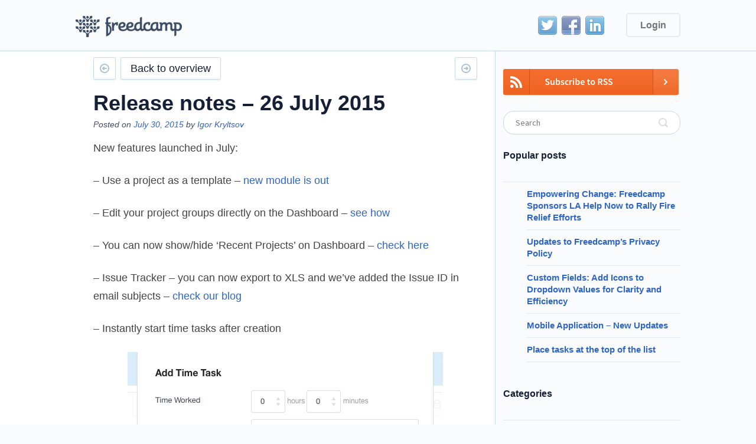

--- FILE ---
content_type: text/html; charset=UTF-8
request_url: https://blog.freedcamp.com/2015/07/30/release-notes-26-july-2015/
body_size: 7406
content:
<!DOCTYPE html>
<html>
<head profile="http://gmpg.org/xfn/11">
<meta http-equiv="Content-Type" content="text/html; charset=UTF-8" />

<title>Release notes – 26 July 2015 &laquo;  Freedcamp Blog</title>

<link rel="pingback" href="https://blog.freedcamp.com/xmlrpc.php" />

<link rel='dns-prefetch' href='//fonts.googleapis.com' />
<link rel='dns-prefetch' href='//s.w.org' />
<link rel="alternate" type="application/rss+xml" title="Freedcamp Blog &raquo; Feed" href="https://blog.freedcamp.com/feed/" />
<link rel="alternate" type="application/rss+xml" title="Freedcamp Blog &raquo; Comments Feed" href="https://blog.freedcamp.com/comments/feed/" />
<link rel="alternate" type="application/rss+xml" title="Freedcamp Blog &raquo; Release notes – 26 July 2015 Comments Feed" href="https://blog.freedcamp.com/2015/07/30/release-notes-26-july-2015/feed/" />
<link rel="shortcut icon" href="https://blog.freedcamp.com/wp-content/themes/freedcamp-blog/images/favicon.ico?ver=1597220007" />
		<script type="text/javascript">
			window._wpemojiSettings = {"baseUrl":"https:\/\/s.w.org\/images\/core\/emoji\/13.0.0\/72x72\/","ext":".png","svgUrl":"https:\/\/s.w.org\/images\/core\/emoji\/13.0.0\/svg\/","svgExt":".svg","source":{"concatemoji":"https:\/\/blog.freedcamp.com\/wp-includes\/js\/wp-emoji-release.min.js?ver=5.5.3"}};
			!function(e,a,t){var r,n,o,i,p=a.createElement("canvas"),s=p.getContext&&p.getContext("2d");function c(e,t){var a=String.fromCharCode;s.clearRect(0,0,p.width,p.height),s.fillText(a.apply(this,e),0,0);var r=p.toDataURL();return s.clearRect(0,0,p.width,p.height),s.fillText(a.apply(this,t),0,0),r===p.toDataURL()}function l(e){if(!s||!s.fillText)return!1;switch(s.textBaseline="top",s.font="600 32px Arial",e){case"flag":return!c([127987,65039,8205,9895,65039],[127987,65039,8203,9895,65039])&&(!c([55356,56826,55356,56819],[55356,56826,8203,55356,56819])&&!c([55356,57332,56128,56423,56128,56418,56128,56421,56128,56430,56128,56423,56128,56447],[55356,57332,8203,56128,56423,8203,56128,56418,8203,56128,56421,8203,56128,56430,8203,56128,56423,8203,56128,56447]));case"emoji":return!c([55357,56424,8205,55356,57212],[55357,56424,8203,55356,57212])}return!1}function d(e){var t=a.createElement("script");t.src=e,t.defer=t.type="text/javascript",a.getElementsByTagName("head")[0].appendChild(t)}for(i=Array("flag","emoji"),t.supports={everything:!0,everythingExceptFlag:!0},o=0;o<i.length;o++)t.supports[i[o]]=l(i[o]),t.supports.everything=t.supports.everything&&t.supports[i[o]],"flag"!==i[o]&&(t.supports.everythingExceptFlag=t.supports.everythingExceptFlag&&t.supports[i[o]]);t.supports.everythingExceptFlag=t.supports.everythingExceptFlag&&!t.supports.flag,t.DOMReady=!1,t.readyCallback=function(){t.DOMReady=!0},t.supports.everything||(n=function(){t.readyCallback()},a.addEventListener?(a.addEventListener("DOMContentLoaded",n,!1),e.addEventListener("load",n,!1)):(e.attachEvent("onload",n),a.attachEvent("onreadystatechange",function(){"complete"===a.readyState&&t.readyCallback()})),(r=t.source||{}).concatemoji?d(r.concatemoji):r.wpemoji&&r.twemoji&&(d(r.twemoji),d(r.wpemoji)))}(window,document,window._wpemojiSettings);
		</script>
		<style type="text/css">
img.wp-smiley,
img.emoji {
	display: inline !important;
	border: none !important;
	box-shadow: none !important;
	height: 1em !important;
	width: 1em !important;
	margin: 0 .07em !important;
	vertical-align: -0.1em !important;
	background: none !important;
	padding: 0 !important;
}
</style>
	<link rel='stylesheet' id='twb-open-sans-css'  href='https://fonts.googleapis.com/css?family=Open+Sans%3A300%2C400%2C500%2C600%2C700%2C800&#038;display=swap&#038;ver=5.5.3' type='text/css' media='all' />
<link rel='stylesheet' id='twbbwg-global-css'  href='https://blog.freedcamp.com/wp-content/plugins/photo-gallery/booster/assets/css/global.css?ver=1.0.0' type='text/css' media='all' />
<link rel='stylesheet' id='wp-block-library-css'  href='https://blog.freedcamp.com/wp-includes/css/dist/block-library/style.min.css?ver=5.5.3' type='text/css' media='all' />
<link rel='stylesheet' id='bwg_fonts-css'  href='https://blog.freedcamp.com/wp-content/plugins/photo-gallery/css/bwg-fonts/fonts.css?ver=0.0.1' type='text/css' media='all' />
<link rel='stylesheet' id='sumoselect-css'  href='https://blog.freedcamp.com/wp-content/plugins/photo-gallery/css/sumoselect.min.css?ver=3.4.6' type='text/css' media='all' />
<link rel='stylesheet' id='mCustomScrollbar-css'  href='https://blog.freedcamp.com/wp-content/plugins/photo-gallery/css/jquery.mCustomScrollbar.min.css?ver=3.1.5' type='text/css' media='all' />
<link rel='stylesheet' id='bwg_googlefonts-css'  href='https://fonts.googleapis.com/css?family=Ubuntu&#038;subset=greek,latin,greek-ext,vietnamese,cyrillic-ext,latin-ext,cyrillic' type='text/css' media='all' />
<link rel='stylesheet' id='bwg_frontend-css'  href='https://blog.freedcamp.com/wp-content/plugins/photo-gallery/css/styles.min.css?ver=1.8.19' type='text/css' media='all' />
<link rel='stylesheet' id='source-sans-font-css'  href='//fonts.googleapis.com/css?family=Source+Sans+Pro%3A400%2C400italic%2C600%2C600italic%2C700%2C700italic&#038;ver=5.5.3' type='text/css' media='all' />
<link rel='stylesheet' id='theme-styles-css'  href='https://blog.freedcamp.com/wp-content/themes/freedcamp-blog/style.css?ver=1700655643' type='text/css' media='all' />
<link rel='stylesheet' id='tablepress-default-css'  href='https://blog.freedcamp.com/wp-content/plugins/tablepress/css/default.min.css?ver=1.12' type='text/css' media='all' />
<link rel='stylesheet' id='__EPYT__style-css'  href='https://blog.freedcamp.com/wp-content/plugins/youtube-embed-plus-pro/styles/ytprefs.min.css?ver=13.4.3' type='text/css' media='all' />
<style id='__EPYT__style-inline-css' type='text/css'>

                .epyt-gallery-thumb {
                        width: 33.333%;
                }
                
</style>
<link rel='stylesheet' id='__disptype__-css'  href='https://blog.freedcamp.com/wp-content/plugins/youtube-embed-plus-pro/scripts/lity.min.css?ver=13.4.3' type='text/css' media='all' />
<link rel='stylesheet' id='wp-add-custom-css-css'  href='https://blog.freedcamp.com?display_custom_css=css&#038;ver=5.5.3' type='text/css' media='all' />
<script type='text/javascript' src='https://blog.freedcamp.com/wp-includes/js/jquery/jquery.js?ver=1.12.4-wp' id='jquery-core-js'></script>
<script type='text/javascript' src='https://blog.freedcamp.com/wp-content/plugins/photo-gallery/booster/assets/js/circle-progress.js?ver=1.2.2' id='twbbwg-circle-js'></script>
<script type='text/javascript' id='twbbwg-global-js-extra'>
/* <![CDATA[ */
var twb = {"nonce":"f1dbfbb624","ajax_url":"https:\/\/blog.freedcamp.com\/wp-admin\/admin-ajax.php","plugin_url":"https:\/\/blog.freedcamp.com\/wp-content\/plugins\/photo-gallery\/booster","href":"https:\/\/blog.freedcamp.com\/wp-admin\/admin.php?page=twbbwg_photo-gallery"};
var twb = {"nonce":"f1dbfbb624","ajax_url":"https:\/\/blog.freedcamp.com\/wp-admin\/admin-ajax.php","plugin_url":"https:\/\/blog.freedcamp.com\/wp-content\/plugins\/photo-gallery\/booster","href":"https:\/\/blog.freedcamp.com\/wp-admin\/admin.php?page=twbbwg_photo-gallery"};
/* ]]> */
</script>
<script type='text/javascript' src='https://blog.freedcamp.com/wp-content/plugins/photo-gallery/booster/assets/js/global.js?ver=1.0.0' id='twbbwg-global-js'></script>
<script type='text/javascript' src='https://blog.freedcamp.com/wp-content/plugins/photo-gallery/js/jquery.sumoselect.min.js?ver=3.4.6' id='sumoselect-js'></script>
<script type='text/javascript' src='https://blog.freedcamp.com/wp-content/plugins/photo-gallery/js/tocca.min.js?ver=2.0.9' id='bwg_mobile-js'></script>
<script type='text/javascript' src='https://blog.freedcamp.com/wp-content/plugins/photo-gallery/js/jquery.mCustomScrollbar.concat.min.js?ver=3.1.5' id='mCustomScrollbar-js'></script>
<script type='text/javascript' src='https://blog.freedcamp.com/wp-content/plugins/photo-gallery/js/jquery.fullscreen.min.js?ver=0.6.0' id='jquery-fullscreen-js'></script>
<script type='text/javascript' id='bwg_frontend-js-extra'>
/* <![CDATA[ */
var bwg_objectsL10n = {"bwg_field_required":"field is required.","bwg_mail_validation":"This is not a valid email address.","bwg_search_result":"There are no images matching your search.","bwg_select_tag":"Select Tag","bwg_order_by":"Order By","bwg_search":"Search","bwg_show_ecommerce":"Show Ecommerce","bwg_hide_ecommerce":"Hide Ecommerce","bwg_show_comments":"Show Comments","bwg_hide_comments":"Hide Comments","bwg_restore":"Restore","bwg_maximize":"Maximize","bwg_fullscreen":"Fullscreen","bwg_exit_fullscreen":"Exit Fullscreen","bwg_search_tag":"SEARCH...","bwg_tag_no_match":"No tags found","bwg_all_tags_selected":"All tags selected","bwg_tags_selected":"tags selected","play":"Play","pause":"Pause","is_pro":"","bwg_play":"Play","bwg_pause":"Pause","bwg_hide_info":"Hide info","bwg_show_info":"Show info","bwg_hide_rating":"Hide rating","bwg_show_rating":"Show rating","ok":"Ok","cancel":"Cancel","select_all":"Select all","lazy_load":"0","lazy_loader":"https:\/\/blog.freedcamp.com\/wp-content\/plugins\/photo-gallery\/images\/ajax_loader.png","front_ajax":"0","bwg_tag_see_all":"see all tags","bwg_tag_see_less":"see less tags"};
/* ]]> */
</script>
<script type='text/javascript' src='https://blog.freedcamp.com/wp-content/plugins/photo-gallery/js/scripts.min.js?ver=1.8.19' id='bwg_frontend-js'></script>
<script type='text/javascript' src='https://blog.freedcamp.com/wp-content/themes/freedcamp-blog/js/functions.js?ver=1597220007' id='theme-functions-js'></script>
<script type='text/javascript' src='https://blog.freedcamp.com/wp-content/plugins/youtube-embed-plus-pro/scripts/lity.min.js?ver=13.4.3' id='__dispload__-js'></script>
<script type='text/javascript' id='__ytprefs__-js-extra'>
/* <![CDATA[ */
var _EPYT_ = {"ajaxurl":"https:\/\/blog.freedcamp.com\/wp-admin\/admin-ajax.php","security":"e253c74c1f","gallery_scrolloffset":"20","eppathtoscripts":"https:\/\/blog.freedcamp.com\/wp-content\/plugins\/youtube-embed-plus-pro\/scripts\/","eppath":"https:\/\/blog.freedcamp.com\/wp-content\/plugins\/youtube-embed-plus-pro\/","epresponsiveselector":"[\"iframe.__youtube_prefs_widget__\"]","epdovol":"1","version":"13.4.3","evselector":"iframe.__youtube_prefs__[src], iframe[src*=\"youtube.com\/embed\/\"], iframe[src*=\"youtube-nocookie.com\/embed\/\"]","ajax_compat":"","ytapi_load":"light","pause_others":"","stopMobileBuffer":"1","vi_active":"","vi_js_posttypes":[]};
/* ]]> */
</script>
<script type='text/javascript' src='https://blog.freedcamp.com/wp-content/plugins/youtube-embed-plus-pro/scripts/ytprefs.min.js?ver=13.4.3' id='__ytprefs__-js'></script>
<link rel="https://api.w.org/" href="https://blog.freedcamp.com/wp-json/" /><link rel="alternate" type="application/json" href="https://blog.freedcamp.com/wp-json/wp/v2/posts/1390" /><link rel="EditURI" type="application/rsd+xml" title="RSD" href="https://blog.freedcamp.com/xmlrpc.php?rsd" />
<link rel="wlwmanifest" type="application/wlwmanifest+xml" href="https://blog.freedcamp.com/wp-includes/wlwmanifest.xml" /> 
<link rel='prev' title='Add Tables via our WYSIWYG' href='https://blog.freedcamp.com/2015/07/30/add-tables-via-our-wysiwyg/' />
<link rel='next' title='Listen to The Busy Creator podcast with Angel Grablev' href='https://blog.freedcamp.com/2015/08/04/listen-to-the-busy-creator-podcast-with-angel-grablev/' />
<meta name="generator" content="WordPress 5.5.3" />
<link rel="canonical" href="https://blog.freedcamp.com/2015/07/30/release-notes-26-july-2015/" />
<link rel='shortlink' href='https://blog.freedcamp.com/?p=1390' />
<link rel="alternate" type="application/json+oembed" href="https://blog.freedcamp.com/wp-json/oembed/1.0/embed?url=https%3A%2F%2Fblog.freedcamp.com%2F2015%2F07%2F30%2Frelease-notes-26-july-2015%2F" />
<link rel="alternate" type="text/xml+oembed" href="https://blog.freedcamp.com/wp-json/oembed/1.0/embed?url=https%3A%2F%2Fblog.freedcamp.com%2F2015%2F07%2F30%2Frelease-notes-26-july-2015%2F&#038;format=xml" />

		<!-- GA Google Analytics @ https://m0n.co/ga -->
		<script async src="https://www.googletagmanager.com/gtag/js?id=G-9M3MR9YQ0P"></script>
		<script>
			window.dataLayer = window.dataLayer || [];
			function gtag(){dataLayer.push(arguments);}
			gtag('js', new Date());
			gtag('config', 'G-9M3MR9YQ0P');
		</script>

			<style type="text/css" id="wp-custom-css">
			body {
  color: #444;
}
body ul li {
  font-size: 15px;
  color: #444;
}
body header.header .shell .logo {	background:url(https://s3.amazonaws.com/cdn.freedcamp.com/news-and-blog/blog.freedcamp.com/Logo.png) no-repeat 0 0;
	height: 36px;
	width: 181px;
}
@media 
(-webkit-min-device-pixel-ratio: 2), 
(min-resolution: 192dpi) { 
    body header.header .shell .logo {	background:url(https://s3.amazonaws.com/cdn.freedcamp.com/news-and-blog/blog.freedcamp.com/Logo%402x.png) no-repeat 0 0;
		background-size: contain;
}
}
.sfsiplus_norm_row .bot_no, .sfsi_plus_outr_div ul li .sfsiplus_inerCnt .bot_no {
	background: #ffffff;
	border: 1px solid #000000;
}
.sfsiplus_norm_row .bot_no:after, .sfsiplus_norm_row .bot_no:before, .sfsi_plus_outr_div ul li .sfsiplus_inerCnt .bot_no:after, .sfsi_plus_outr_div ul li .sfsiplus_inerCnt .bot_no:before {
	bottom: 100%;
	left: 50%;
	border: solid transparent;
	content: " ";
	height: 0;
	width: 0;
	position: absolute;
	pointer-events: none;
}

.sfsiplus_norm_row .bot_no:after, .sfsi_plus_outr_div ul li .sfsiplus_inerCnt .bot_no:after {
	border-color: rgba(255, 255, 255, 0);
	border-bottom-color: #ffffff;
	border-width: 4px;
	margin-left: -4px;
}
.sfsiplus_norm_row .bot_no:before, .sfsi_plus_outr_div ul li .sfsiplus_inerCnt .bot_no:before {
	border-color: rgba(0, 0, 0, 0);
	border-bottom-color: #000000;
	border-width: 5px;
	margin-left: -5px;
}
.sfsi_plus_Sicons {
	display: block !important;
}
.sfsi_plus_Sicons > div:first-child {
	float: none !important; width: 100%;
	margin-top: 20px !important;
	border-bottom: 1px solid #eee;
	margin-bottom: 15px !important;
}
.sfsiaftrpstwpr .sfsiplus_norm_row.sfsi_plus_wDivothr {
	float: none !important;
	text-align: center;
}
.sfsiaftrpstwpr .sfsiplus_norm_row.sfsi_plus_wDivothr > div {
	display: inline-block;
	float: none !important;
	margin: 0 20px;
}
.sfsi_plus_outr_div .sfsi_plus_FrntInner {
	padding: 50px;
}		</style>
		<meta name="viewport" content="width=device-width, initial-scale=1.0, maximum-scale=1.0, user-scalable=no">
<script type="text/javascript" src="https://w.sharethis.com/button/buttons.js"></script>
<script type="text/javascript">stLight.options({publisher: "c384ca8c-4428-47d5-8002-ca054fb2cfb0", doNotHash: false, doNotCopy: false, hashAddressBar: false});</script>

</head>
<body class="post-template-default single single-post postid-1390 single-format-standard">
	<header class="header">
		<div class="shell clearfix">
			<a class="logo" href="https://blog.freedcamp.com/" title="Freedcamp Blog">Freedcamp Blog</a>
			
			<nav class="nav clearfix">
            	<ul class="social-menu">
                	<li class="twitter"><a href="https://twitter.com/freedcamp">Twitter</a></li>
                	<li class="facebook"><a href="https://facebook.com/Freedcamp">Facebook</a></li>
                	<li class="linkedin"><a href="https://www.linkedin.com/company/freedcamp-llc-">LinkedIn</a></li>
                </ul>
				<a href="https://freedcamp.com/login" class="login-btn">Login</a>					
			</nav><!-- /.nav -->
		</div><!-- /.shell -->
	</header><!-- /.header -->	<div class="container">
		<div class="shell clearfix">
			<div class="content">
									<div class="article">
			<div class="article-actions">
									<a href="https://blog.freedcamp.com/2015/08/04/listen-to-the-busy-creator-podcast-with-angel-grablev/" class="prev"></a>
				
				<a href="https://blog.freedcamp.com/" class="back-btn">Back to overview</a>

									<a href="https://blog.freedcamp.com/2015/07/30/add-tables-via-our-wysiwyg/" class="next"></a>
							</div><!-- /.article-actions -->

			<div class="article-head">
				<h2>Release notes – 26 July 2015</h2>

				<p class="article-meta">Posted on <a href="https://blog.freedcamp.com/2015/07/30/">July 30, 2015</a> by <a href="https://blog.freedcamp.com/author/igor/" title="Posts by Igor Kryltsov" rel="author">Igor Kryltsov</a></p>


			</div><!-- /.article-head -->

			<div class="article-cnt entry">
				<p>New features launched in July:</p>
<p>&#8211; Use a project as a template – <a href="https://blog.freedcamp.com/2015/07/29/use-any-project-as-a-template-new-module-is-out/" target="_blank">new module is out</a></p>
<p>&#8211; Edit your project groups directly on the Dashboard &#8211; <a href="https://blog.freedcamp.com/2015/07/29/edit-your-project-groups-directly-on-dashboard/" target="_blank">see how</a></p>
<p>&#8211; You can now show/hide &#8216;Recent Projects&#8217; on Dashboard &#8211; <a href="https://blog.freedcamp.com/2015/07/28/hide-recent-projects-on-dashboard/" target="_blank">check here</a></p>
<p>&#8211; Issue Tracker – you can now export to XLS and we&#8217;ve added the Issue ID in email subjects &#8211; <a href="https://blog.freedcamp.com/2015/07/30/issue-tracker-export-to-xls-and-issue-id-in-email-notifications/" target="_blank">check our blog</a></p>
<p>&#8211; Instantly start time tasks after creation</p>
<p><img loading="lazy" class="aligncenter size-full wp-image-1410" src="https://blog.freedcamp.com/wp-content/uploads/2015/07/Time-create-entry-and-start-tracking.png" alt="Time - create entry and start tracking" width="534" height="478" srcset="https://blog.freedcamp.com/wp-content/uploads/2015/07/Time-create-entry-and-start-tracking.png 534w, https://blog.freedcamp.com/wp-content/uploads/2015/07/Time-create-entry-and-start-tracking-300x269.png 300w" sizes="(max-width: 534px) 100vw, 534px" /></p>
<p>&#8211; Updated Tutorials &amp; Support with videos &#8211; <a href="https://freedcamp.com/help" target="_blank">check them out!</a></p>
<p><img loading="lazy" class="aligncenter size-full wp-image-1412" src="https://blog.freedcamp.com/wp-content/uploads/2015/07/Help-page-upgraded-with-videos.png" alt="Help page upgraded with videos" width="729" height="270" srcset="https://blog.freedcamp.com/wp-content/uploads/2015/07/Help-page-upgraded-with-videos.png 729w, https://blog.freedcamp.com/wp-content/uploads/2015/07/Help-page-upgraded-with-videos-300x111.png 300w" sizes="(max-width: 729px) 100vw, 729px" /></p>
<p>&#8211; In To-Do&#8217;s we do not show due date in red for completed tasks finished on time</p>
<p><img loading="lazy" class="aligncenter size-full wp-image-1414" src="https://blog.freedcamp.com/wp-content/uploads/2015/07/completed-tasks-due-date.png" alt="Completed tasks due date" width="654" height="78" srcset="https://blog.freedcamp.com/wp-content/uploads/2015/07/completed-tasks-due-date.png 654w, https://blog.freedcamp.com/wp-content/uploads/2015/07/completed-tasks-due-date-300x36.png 300w" sizes="(max-width: 654px) 100vw, 654px" /></p>
<p>&#8211; To avoid confusion, we&#8217;ve removed the &#8216;Delete&#8217; button from the view item page&#8217;s sticky header to prevent accidental deletions</p>
<p><img loading="lazy" class="aligncenter size-full wp-image-1416" src="https://blog.freedcamp.com/wp-content/uploads/2015/07/Removed-Delete-button-in-a-sticky-header.png" alt="Removed Delete button in a sticky header" width="490" height="225" srcset="https://blog.freedcamp.com/wp-content/uploads/2015/07/Removed-Delete-button-in-a-sticky-header.png 490w, https://blog.freedcamp.com/wp-content/uploads/2015/07/Removed-Delete-button-in-a-sticky-header-300x138.png 300w" sizes="(max-width: 490px) 100vw, 490px" /></p>
			</div><!-- /.article-cnt -->

			<p class="article-meta">Posted in <a href="https://blog.freedcamp.com/category/new-release/" rel="category tag">New Release</a></p>
			
<div id="disqus_thread"></div>
		</div><!-- /.article -->
		
				</div><!-- /.content -->

			<div class="sidebar widget-area" role="complementary">
	<a href="http://feeds.feedburner.com/FreedcampBlog" target="_blank" title="RSS"><img style="margin-bottom:25px;" src="https://assets.news.freedcamp.com/blog.freedcamp.com/rss.png" alt="RSS"></a>
	<aside id="search-3" class="widget widget_search"><form role="search" method="get" class="searchform" id="searchform" action="https://blog.freedcamp.com/"> 
	<label for="s" class="assistive-text">Search</label>
	<input type="text" class="field" name="s" id="s" placeholder="Search"/>
	<input type="submit" class="submit" name="submit" id="searchsubmit" value="Search"/>
</form>
</aside>
		<aside id="recent-posts-3" class="widget widget_recent_entries">
		<h3 class="widget-title">Popular posts</h3>
		<ul>
											<li>
					<a href="https://blog.freedcamp.com/2025/03/04/empowering-change-freedcamp-sponsors-la-help-now-to-rally-fire-relief-efforts/">Empowering Change: Freedcamp Sponsors LA Help Now to Rally Fire Relief Efforts</a>
									</li>
											<li>
					<a href="https://blog.freedcamp.com/2024/06/24/updates-to-freedcamps-privacy-policy/">Updates to Freedcamp&#8217;s Privacy Policy</a>
									</li>
											<li>
					<a href="https://blog.freedcamp.com/2024/06/09/custom-fields-add-icons-to-dropdown-values-for-clarity-and-efficiency/">Custom Fields: Add Icons to Dropdown Values for Clarity and Efficiency</a>
									</li>
											<li>
					<a href="https://blog.freedcamp.com/2024/06/09/mobile-application-new-updates-16/">Mobile Application – New Updates</a>
									</li>
											<li>
					<a href="https://blog.freedcamp.com/2024/06/03/place-tasks-at-the-top-of-the-list/">Place tasks at the top of the list</a>
									</li>
					</ul>

		</aside><aside id="categories-3" class="widget widget_categories"><h3 class="widget-title">Categories</h3>
			<ul>
					<li class="cat-item cat-item-41"><a href="https://blog.freedcamp.com/category/alternative/">Alternative</a>
</li>
	<li class="cat-item cat-item-43"><a href="https://blog.freedcamp.com/category/educational/">Educational</a>
</li>
	<li class="cat-item cat-item-1"><a href="https://blog.freedcamp.com/category/uncategorized/">Freedcamp</a>
</li>
	<li class="cat-item cat-item-5"><a href="https://blog.freedcamp.com/category/marketplace/">Marketplace</a>
</li>
	<li class="cat-item cat-item-2915"><a href="https://blog.freedcamp.com/category/misc/">Misc</a>
</li>
	<li class="cat-item cat-item-6"><a href="https://blog.freedcamp.com/category/mobile-2/">Mobile</a>
</li>
	<li class="cat-item cat-item-7"><a href="https://blog.freedcamp.com/category/new-release/">New Release</a>
</li>
	<li class="cat-item cat-item-42"><a href="https://blog.freedcamp.com/category/productivity/">Productivity</a>
</li>
	<li class="cat-item cat-item-64"><a href="https://blog.freedcamp.com/category/tips-hints/">Tips &amp; Hints</a>
</li>
			</ul>

			</aside><aside id="archives-3" class="widget widget_archive"><h3 class="widget-title">Archives</h3>
			<ul>
					<li><a href='https://blog.freedcamp.com/2025/03/'>March 2025</a></li>
	<li><a href='https://blog.freedcamp.com/2024/06/'>June 2024</a></li>
	<li><a href='https://blog.freedcamp.com/2024/03/'>March 2024</a></li>
	<li><a href='https://blog.freedcamp.com/2024/02/'>February 2024</a></li>
	<li><a href='https://blog.freedcamp.com/2024/01/'>January 2024</a></li>
	<li><a href='https://blog.freedcamp.com/2023/12/'>December 2023</a></li>
	<li><a href='https://blog.freedcamp.com/2023/10/'>October 2023</a></li>
	<li><a href='https://blog.freedcamp.com/2023/03/'>March 2023</a></li>
	<li><a href='https://blog.freedcamp.com/2023/02/'>February 2023</a></li>
	<li><a href='https://blog.freedcamp.com/2023/01/'>January 2023</a></li>
	<li><a href='https://blog.freedcamp.com/2022/12/'>December 2022</a></li>
	<li><a href='https://blog.freedcamp.com/2022/11/'>November 2022</a></li>
	<li><a href='https://blog.freedcamp.com/2022/10/'>October 2022</a></li>
	<li><a href='https://blog.freedcamp.com/2022/08/'>August 2022</a></li>
	<li><a href='https://blog.freedcamp.com/2022/07/'>July 2022</a></li>
	<li><a href='https://blog.freedcamp.com/2022/06/'>June 2022</a></li>
	<li><a href='https://blog.freedcamp.com/2022/05/'>May 2022</a></li>
	<li><a href='https://blog.freedcamp.com/2022/04/'>April 2022</a></li>
	<li><a href='https://blog.freedcamp.com/2022/03/'>March 2022</a></li>
	<li><a href='https://blog.freedcamp.com/2021/12/'>December 2021</a></li>
	<li><a href='https://blog.freedcamp.com/2021/11/'>November 2021</a></li>
	<li><a href='https://blog.freedcamp.com/2021/10/'>October 2021</a></li>
	<li><a href='https://blog.freedcamp.com/2021/09/'>September 2021</a></li>
	<li><a href='https://blog.freedcamp.com/2021/07/'>July 2021</a></li>
	<li><a href='https://blog.freedcamp.com/2021/06/'>June 2021</a></li>
	<li><a href='https://blog.freedcamp.com/2021/05/'>May 2021</a></li>
	<li><a href='https://blog.freedcamp.com/2021/04/'>April 2021</a></li>
	<li><a href='https://blog.freedcamp.com/2021/03/'>March 2021</a></li>
	<li><a href='https://blog.freedcamp.com/2021/02/'>February 2021</a></li>
	<li><a href='https://blog.freedcamp.com/2021/01/'>January 2021</a></li>
	<li><a href='https://blog.freedcamp.com/2020/12/'>December 2020</a></li>
	<li><a href='https://blog.freedcamp.com/2020/11/'>November 2020</a></li>
	<li><a href='https://blog.freedcamp.com/2020/10/'>October 2020</a></li>
	<li><a href='https://blog.freedcamp.com/2020/09/'>September 2020</a></li>
	<li><a href='https://blog.freedcamp.com/2020/08/'>August 2020</a></li>
	<li><a href='https://blog.freedcamp.com/2020/07/'>July 2020</a></li>
	<li><a href='https://blog.freedcamp.com/2020/06/'>June 2020</a></li>
	<li><a href='https://blog.freedcamp.com/2020/05/'>May 2020</a></li>
	<li><a href='https://blog.freedcamp.com/2020/04/'>April 2020</a></li>
	<li><a href='https://blog.freedcamp.com/2020/03/'>March 2020</a></li>
	<li><a href='https://blog.freedcamp.com/2020/02/'>February 2020</a></li>
	<li><a href='https://blog.freedcamp.com/2020/01/'>January 2020</a></li>
	<li><a href='https://blog.freedcamp.com/2019/12/'>December 2019</a></li>
	<li><a href='https://blog.freedcamp.com/2019/11/'>November 2019</a></li>
	<li><a href='https://blog.freedcamp.com/2019/10/'>October 2019</a></li>
	<li><a href='https://blog.freedcamp.com/2019/09/'>September 2019</a></li>
	<li><a href='https://blog.freedcamp.com/2019/08/'>August 2019</a></li>
	<li><a href='https://blog.freedcamp.com/2019/07/'>July 2019</a></li>
	<li><a href='https://blog.freedcamp.com/2019/06/'>June 2019</a></li>
	<li><a href='https://blog.freedcamp.com/2019/05/'>May 2019</a></li>
	<li><a href='https://blog.freedcamp.com/2019/02/'>February 2019</a></li>
	<li><a href='https://blog.freedcamp.com/2019/01/'>January 2019</a></li>
	<li><a href='https://blog.freedcamp.com/2018/12/'>December 2018</a></li>
	<li><a href='https://blog.freedcamp.com/2018/11/'>November 2018</a></li>
	<li><a href='https://blog.freedcamp.com/2018/10/'>October 2018</a></li>
	<li><a href='https://blog.freedcamp.com/2018/09/'>September 2018</a></li>
	<li><a href='https://blog.freedcamp.com/2018/08/'>August 2018</a></li>
	<li><a href='https://blog.freedcamp.com/2018/07/'>July 2018</a></li>
	<li><a href='https://blog.freedcamp.com/2018/06/'>June 2018</a></li>
	<li><a href='https://blog.freedcamp.com/2018/05/'>May 2018</a></li>
	<li><a href='https://blog.freedcamp.com/2018/04/'>April 2018</a></li>
	<li><a href='https://blog.freedcamp.com/2018/03/'>March 2018</a></li>
	<li><a href='https://blog.freedcamp.com/2018/02/'>February 2018</a></li>
	<li><a href='https://blog.freedcamp.com/2018/01/'>January 2018</a></li>
	<li><a href='https://blog.freedcamp.com/2017/12/'>December 2017</a></li>
	<li><a href='https://blog.freedcamp.com/2017/11/'>November 2017</a></li>
	<li><a href='https://blog.freedcamp.com/2017/10/'>October 2017</a></li>
	<li><a href='https://blog.freedcamp.com/2017/09/'>September 2017</a></li>
	<li><a href='https://blog.freedcamp.com/2017/08/'>August 2017</a></li>
	<li><a href='https://blog.freedcamp.com/2017/07/'>July 2017</a></li>
	<li><a href='https://blog.freedcamp.com/2017/06/'>June 2017</a></li>
	<li><a href='https://blog.freedcamp.com/2017/05/'>May 2017</a></li>
	<li><a href='https://blog.freedcamp.com/2017/04/'>April 2017</a></li>
	<li><a href='https://blog.freedcamp.com/2017/03/'>March 2017</a></li>
	<li><a href='https://blog.freedcamp.com/2017/02/'>February 2017</a></li>
	<li><a href='https://blog.freedcamp.com/2016/12/'>December 2016</a></li>
	<li><a href='https://blog.freedcamp.com/2016/11/'>November 2016</a></li>
	<li><a href='https://blog.freedcamp.com/2016/10/'>October 2016</a></li>
	<li><a href='https://blog.freedcamp.com/2016/09/'>September 2016</a></li>
	<li><a href='https://blog.freedcamp.com/2016/08/'>August 2016</a></li>
	<li><a href='https://blog.freedcamp.com/2016/07/'>July 2016</a></li>
	<li><a href='https://blog.freedcamp.com/2016/06/'>June 2016</a></li>
	<li><a href='https://blog.freedcamp.com/2016/04/'>April 2016</a></li>
	<li><a href='https://blog.freedcamp.com/2016/03/'>March 2016</a></li>
	<li><a href='https://blog.freedcamp.com/2016/02/'>February 2016</a></li>
	<li><a href='https://blog.freedcamp.com/2016/01/'>January 2016</a></li>
	<li><a href='https://blog.freedcamp.com/2015/12/'>December 2015</a></li>
	<li><a href='https://blog.freedcamp.com/2015/11/'>November 2015</a></li>
	<li><a href='https://blog.freedcamp.com/2015/10/'>October 2015</a></li>
	<li><a href='https://blog.freedcamp.com/2015/09/'>September 2015</a></li>
	<li><a href='https://blog.freedcamp.com/2015/08/'>August 2015</a></li>
	<li><a href='https://blog.freedcamp.com/2015/07/'>July 2015</a></li>
	<li><a href='https://blog.freedcamp.com/2015/06/'>June 2015</a></li>
	<li><a href='https://blog.freedcamp.com/2015/05/'>May 2015</a></li>
	<li><a href='https://blog.freedcamp.com/2015/04/'>April 2015</a></li>
	<li><a href='https://blog.freedcamp.com/2015/03/'>March 2015</a></li>
	<li><a href='https://blog.freedcamp.com/2014/12/'>December 2014</a></li>
	<li><a href='https://blog.freedcamp.com/2014/11/'>November 2014</a></li>
	<li><a href='https://blog.freedcamp.com/2014/10/'>October 2014</a></li>
	<li><a href='https://blog.freedcamp.com/2014/09/'>September 2014</a></li>
	<li><a href='https://blog.freedcamp.com/2014/08/'>August 2014</a></li>
	<li><a href='https://blog.freedcamp.com/2014/07/'>July 2014</a></li>
	<li><a href='https://blog.freedcamp.com/2014/06/'>June 2014</a></li>
	<li><a href='https://blog.freedcamp.com/2014/05/'>May 2014</a></li>
	<li><a href='https://blog.freedcamp.com/2014/04/'>April 2014</a></li>
	<li><a href='https://blog.freedcamp.com/2014/03/'>March 2014</a></li>
	<li><a href='https://blog.freedcamp.com/2014/02/'>February 2014</a></li>
	<li><a href='https://blog.freedcamp.com/2014/01/'>January 2014</a></li>
	<li><a href='https://blog.freedcamp.com/2013/11/'>November 2013</a></li>
	<li><a href='https://blog.freedcamp.com/2013/10/'>October 2013</a></li>
	<li><a href='https://blog.freedcamp.com/2013/09/'>September 2013</a></li>
	<li><a href='https://blog.freedcamp.com/2013/07/'>July 2013</a></li>
	<li><a href='https://blog.freedcamp.com/2013/05/'>May 2013</a></li>
	<li><a href='https://blog.freedcamp.com/2012/12/'>December 2012</a></li>
	<li><a href='https://blog.freedcamp.com/2012/11/'>November 2012</a></li>
	<li><a href='https://blog.freedcamp.com/2012/09/'>September 2012</a></li>
	<li><a href='https://blog.freedcamp.com/2012/08/'>August 2012</a></li>
	<li><a href='https://blog.freedcamp.com/2012/01/'>January 2012</a></li>
	<li><a href='https://blog.freedcamp.com/2011/12/'>December 2011</a></li>
	<li><a href='https://blog.freedcamp.com/2011/11/'>November 2011</a></li>
	<li><a href='https://blog.freedcamp.com/2011/09/'>September 2011</a></li>
	<li><a href='https://blog.freedcamp.com/2011/08/'>August 2011</a></li>
			</ul>

			</aside></div><!-- /.sidebar -->
	
		</div><!-- /.shell -->
	</div><!-- /.container -->

	<footer class="footer">
		<div class="shell">
			
					</div><!-- /.shell -->
	</footer><!-- /.footer -->

	<script type='text/javascript' id='disqus_count-js-extra'>
/* <![CDATA[ */
var countVars = {"disqusShortname":"freedcamp"};
/* ]]> */
</script>
<script type='text/javascript' src='https://blog.freedcamp.com/wp-content/plugins/disqus-comment-system/public/js/comment_count.js?ver=3.0.23' id='disqus_count-js'></script>
<script type='text/javascript' id='disqus_embed-js-extra'>
/* <![CDATA[ */
var embedVars = {"disqusConfig":{"integration":"wordpress 3.0.23"},"disqusIdentifier":"1390 http:\/\/blog.freedcamp.com\/?p=1390","disqusShortname":"freedcamp","disqusTitle":"Release notes \u2013 26 July 2015","disqusUrl":"https:\/\/blog.freedcamp.com\/2015\/07\/30\/release-notes-26-july-2015\/","postId":"1390"};
/* ]]> */
</script>
<script type='text/javascript' src='https://blog.freedcamp.com/wp-content/plugins/disqus-comment-system/public/js/comment_embed.js?ver=3.0.23' id='disqus_embed-js'></script>
<script type='text/javascript' src='https://blog.freedcamp.com/wp-includes/js/comment-reply.min.js?ver=5.5.3' id='comment-reply-js'></script>
<script type='text/javascript' src='https://blog.freedcamp.com/wp-content/plugins/youtube-embed-plus-pro/scripts/fitvids.min.js?ver=13.4.3' id='__ytprefsfitvids__-js'></script>
<script type='text/javascript' src='https://blog.freedcamp.com/wp-includes/js/wp-embed.min.js?ver=5.5.3' id='wp-embed-js'></script>
</body>
</html>

--- FILE ---
content_type: application/javascript
request_url: https://blog.freedcamp.com/wp-content/themes/freedcamp-blog/js/functions.js?ver=1597220007
body_size: 475
content:
;(function($, window, document, undefined) {
	var $win = $(window);
	var $doc = $(document);

	$doc.ready(function() {
		var iFrames = $('iframe');
		if (iFrames.length) {
			iFrames.each(function() {
				$(this).wrap("<div class='video-holder'></div>");
			});	
			iFrames.css('width', '100%');		
		};

		var subscribeWidget = $('.jetpack_subscription_widget');
		var emailField = subscribeWidget.find($('input[type="text"]'));
		var submitField = subscribeWidget.find($('input[type="submit"]'));

		subscribeWidget.find('p').each(function() {
			$(this).addClass('form-description');
		});

		if (emailField.length) {
			emailField.closest('p').removeClass('form-description');
			emailField.closest('p').addClass('field-holder');
		};

		if (submitField.length) {
			emailField.closest('p').removeClass('form-description');
			submitField.closest('p').addClass('submit-holder');
		};

		var archive = $('.widget_archive');

		if (archive) {
			archive.find('h3').append('<a href="#" class="load-all">All archives</a>');
		};
		$('.widget_archive').find('li').slice(0,6).addClass('visible');

		$('.load-all').on('click', function(e) {
			e.preventDefault();
			$('.widget_archive').find('li').addClass('visible');
		});

		$('.comments').find('.form-submit').addClass('clearfix');
		$('.comment-subscription-form').find('label').appendTo($('.form-submit'));
		$('.comment-subscription-form').find('input').appendTo($('.form-submit'));
		$('.comment-subscription-form').remove();
	});

})(jQuery, window, document);
